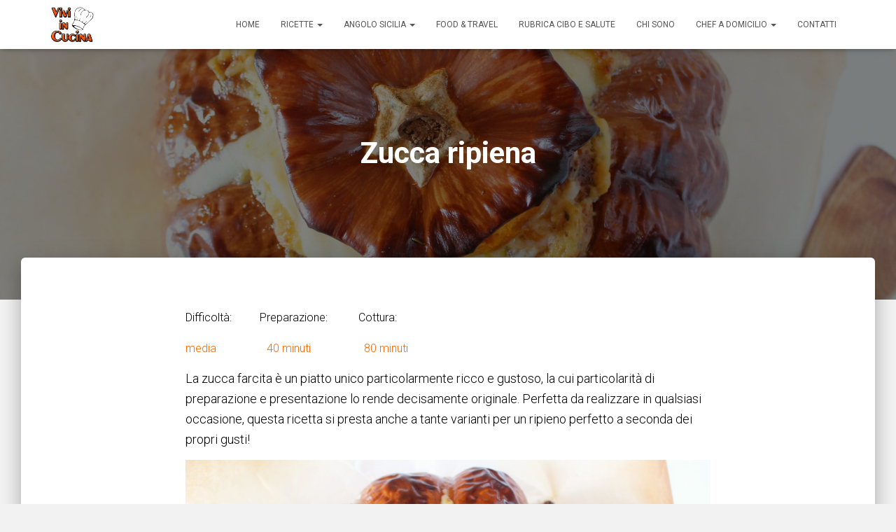

--- FILE ---
content_type: text/html; charset=utf-8
request_url: https://www.google.com/recaptcha/api2/aframe
body_size: 267
content:
<!DOCTYPE HTML><html><head><meta http-equiv="content-type" content="text/html; charset=UTF-8"></head><body><script nonce="1GF0l0RgiZiXtSGmFN-1Iw">/** Anti-fraud and anti-abuse applications only. See google.com/recaptcha */ try{var clients={'sodar':'https://pagead2.googlesyndication.com/pagead/sodar?'};window.addEventListener("message",function(a){try{if(a.source===window.parent){var b=JSON.parse(a.data);var c=clients[b['id']];if(c){var d=document.createElement('img');d.src=c+b['params']+'&rc='+(localStorage.getItem("rc::a")?sessionStorage.getItem("rc::b"):"");window.document.body.appendChild(d);sessionStorage.setItem("rc::e",parseInt(sessionStorage.getItem("rc::e")||0)+1);localStorage.setItem("rc::h",'1769906271605');}}}catch(b){}});window.parent.postMessage("_grecaptcha_ready", "*");}catch(b){}</script></body></html>